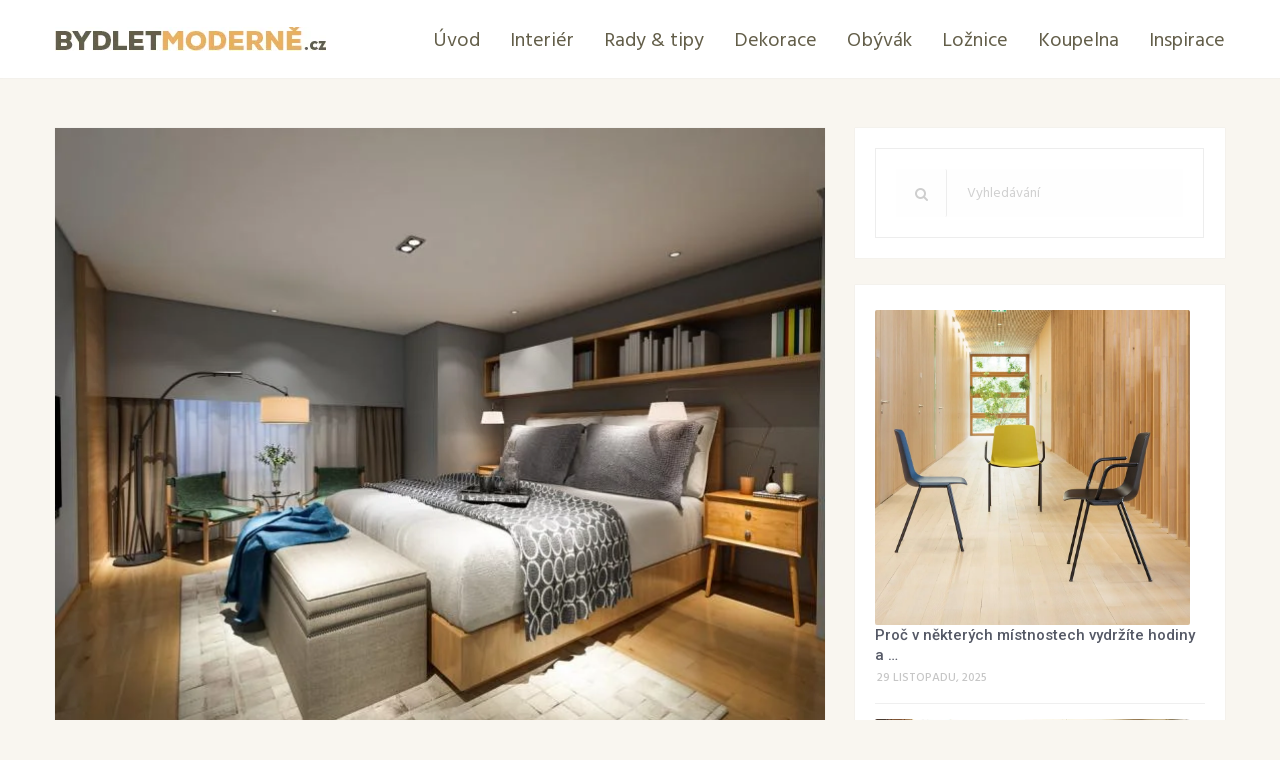

--- FILE ---
content_type: text/html; charset=UTF-8
request_url: https://bydletmoderne.cz/kouzlo-zivota-v-minimalismu/
body_size: 16356
content:
<!DOCTYPE html>
<html class="no-js" lang="cs">
<head itemscope itemtype="http://schema.org/WebSite">

<script async="async" src="//pagead2.googlesyndication.com/pagead/js/adsbygoogle.js"></script>
<script>
  (adsbygoogle = window.adsbygoogle || []).push({
    google_ad_client: "ca-pub-4095369454406172",
    enable_page_level_ads: true
  });
</script>
<script async src="https://pagead2.googlesyndication.com/pagead/js/adsbygoogle.js?client=ca-pub-4095369454406172"
     crossorigin="anonymous"></script>

	<meta charset="UTF-8">
	<!-- Always force latest IE rendering engine (even in intranet) & Chrome Frame -->
	<!--[if IE ]>
	<meta http-equiv="X-UA-Compatible" content="IE=edge,chrome=1">
	<![endif]-->
	<link rel="profile" href="http://gmpg.org/xfn/11" />
	<link rel="icon" href="http://bydletmoderne.cz/wp-content/uploads/2015/10/fav.png" type="image/x-icon" />
<!--iOS/android/handheld specific -->
    <meta name="viewport" content="width=device-width, initial-scale=1, maximum-scale=1">
    <meta name="apple-mobile-web-app-capable" content="yes">
    <meta name="apple-mobile-web-app-status-bar-style" content="black">
    <meta itemprop="name" content="BydletModerně.cz" />
    <meta itemprop="url" content="https://bydletmoderne.cz" />
        <meta itemprop="creator accountablePerson" content="Vojta " />
    	<link rel="pingback" href="https://bydletmoderne.cz/xmlrpc.php" />
	<meta name='robots' content='index, follow, max-image-preview:large, max-snippet:-1, max-video-preview:-1' />
	<style>img:is([sizes="auto" i], [sizes^="auto," i]) { contain-intrinsic-size: 3000px 1500px }</style>
	<script type="text/javascript">document.documentElement.className = document.documentElement.className.replace( /\bno-js\b/,'js' );</script>
	<!-- This site is optimized with the Yoast SEO plugin v19.6.1 - https://yoast.com/wordpress/plugins/seo/ -->
	<title>Kouzlo života v minimalismu - BydletModerně.cz</title>
	<link rel="canonical" href="https://bydletmoderne.cz/kouzlo-zivota-v-minimalismu/" />
	<meta property="og:locale" content="cs_CZ" />
	<meta property="og:type" content="article" />
	<meta property="og:title" content="Kouzlo života v minimalismu - BydletModerně.cz" />
	<meta property="og:description" content="Chcete bydlet skutečně moderně? Pak by vás mohl zajímat trend bydlení ve stylu minimalismu. O co se jedná? Čtěte dál a dozvíte se to! Jak už název napovídá, minimalismus je životní styl, který vyžaduje co nejmenší počet věci. Ovšem právě v tom tkví háček celé věci, věcí je sice málo zato co kus to skutečný skvost a originál. Minimalismus můžeme najít v bydlení, módě, výtvarnictví i architektuře. Tam všude se řídí stejným pravidlem. Nás samozřejmě bude zajímat bydlení. Pokud budete chtít mít minimalisticky zařízené bydlení, pak je dobré začít zcela od začátku. Rovnou zapomeňte na tisíce vzpomínkových předmětů vystavených všude možné po" />
	<meta property="og:url" content="https://bydletmoderne.cz/kouzlo-zivota-v-minimalismu/" />
	<meta property="og:site_name" content="BydletModerně.cz" />
	<meta property="article:published_time" content="2018-12-04T11:46:09+00:00" />
	<meta property="og:image" content="https://bydletmoderne.cz/wp-content/uploads/2018/12/3658723-04istock-517992284.jpg" />
	<meta property="og:image:width" content="768" />
	<meta property="og:image:height" content="614" />
	<meta property="og:image:type" content="image/jpeg" />
	<meta name="author" content="Vojta" />
	<meta name="twitter:card" content="summary" />
	<meta name="twitter:label1" content="Napsal(a)" />
	<meta name="twitter:data1" content="Vojta" />
	<meta name="twitter:label2" content="Odhadovaná doba čtení" />
	<meta name="twitter:data2" content="2 minuty" />
	<script type="application/ld+json" class="yoast-schema-graph">{"@context":"https://schema.org","@graph":[{"@type":"WebPage","@id":"https://bydletmoderne.cz/kouzlo-zivota-v-minimalismu/","url":"https://bydletmoderne.cz/kouzlo-zivota-v-minimalismu/","name":"Kouzlo života v minimalismu - BydletModerně.cz","isPartOf":{"@id":"https://bydletmoderne.cz/#website"},"primaryImageOfPage":{"@id":"https://bydletmoderne.cz/kouzlo-zivota-v-minimalismu/#primaryimage"},"image":{"@id":"https://bydletmoderne.cz/kouzlo-zivota-v-minimalismu/#primaryimage"},"thumbnailUrl":"https://bydletmoderne.cz/wp-content/uploads/2018/12/3658723-04istock-517992284.jpg","datePublished":"2018-12-04T11:46:09+00:00","dateModified":"2018-12-04T11:46:09+00:00","author":{"@id":"https://bydletmoderne.cz/#/schema/person/5ec77c19833081b7bf1dceaee0878db1"},"breadcrumb":{"@id":"https://bydletmoderne.cz/kouzlo-zivota-v-minimalismu/#breadcrumb"},"inLanguage":"cs","potentialAction":[{"@type":"ReadAction","target":["https://bydletmoderne.cz/kouzlo-zivota-v-minimalismu/"]}]},{"@type":"ImageObject","inLanguage":"cs","@id":"https://bydletmoderne.cz/kouzlo-zivota-v-minimalismu/#primaryimage","url":"https://bydletmoderne.cz/wp-content/uploads/2018/12/3658723-04istock-517992284.jpg","contentUrl":"https://bydletmoderne.cz/wp-content/uploads/2018/12/3658723-04istock-517992284.jpg","width":768,"height":614},{"@type":"BreadcrumbList","@id":"https://bydletmoderne.cz/kouzlo-zivota-v-minimalismu/#breadcrumb","itemListElement":[{"@type":"ListItem","position":1,"name":"Domů","item":"https://bydletmoderne.cz/"},{"@type":"ListItem","position":2,"name":"Kouzlo života v minimalismu"}]},{"@type":"WebSite","@id":"https://bydletmoderne.cz/#website","url":"https://bydletmoderne.cz/","name":"BydletModerně.cz","description":"","potentialAction":[{"@type":"SearchAction","target":{"@type":"EntryPoint","urlTemplate":"https://bydletmoderne.cz/?s={search_term_string}"},"query-input":"required name=search_term_string"}],"inLanguage":"cs"},{"@type":"Person","@id":"https://bydletmoderne.cz/#/schema/person/5ec77c19833081b7bf1dceaee0878db1","name":"Vojta","image":{"@type":"ImageObject","inLanguage":"cs","@id":"https://bydletmoderne.cz/#/schema/person/image/","url":"https://secure.gravatar.com/avatar/5aaff6c7fd6fe440aac312b8715a5caf?s=96&d=mm&r=g","contentUrl":"https://secure.gravatar.com/avatar/5aaff6c7fd6fe440aac312b8715a5caf?s=96&d=mm&r=g","caption":"Vojta"},"url":"https://bydletmoderne.cz/author/vojta/"}]}</script>
	<!-- / Yoast SEO plugin. -->


<link rel="alternate" type="application/rss+xml" title="BydletModerně.cz &raquo; RSS zdroj" href="https://bydletmoderne.cz/feed/" />
<link rel="alternate" type="application/rss+xml" title="BydletModerně.cz &raquo; RSS komentářů" href="https://bydletmoderne.cz/comments/feed/" />
<link rel="alternate" type="application/rss+xml" title="BydletModerně.cz &raquo; RSS komentářů pro Kouzlo života v minimalismu" href="https://bydletmoderne.cz/kouzlo-zivota-v-minimalismu/feed/" />
<script type="text/javascript">
/* <![CDATA[ */
window._wpemojiSettings = {"baseUrl":"https:\/\/s.w.org\/images\/core\/emoji\/15.0.3\/72x72\/","ext":".png","svgUrl":"https:\/\/s.w.org\/images\/core\/emoji\/15.0.3\/svg\/","svgExt":".svg","source":{"concatemoji":"https:\/\/bydletmoderne.cz\/wp-includes\/js\/wp-emoji-release.min.js?ver=6.7.4"}};
/*! This file is auto-generated */
!function(i,n){var o,s,e;function c(e){try{var t={supportTests:e,timestamp:(new Date).valueOf()};sessionStorage.setItem(o,JSON.stringify(t))}catch(e){}}function p(e,t,n){e.clearRect(0,0,e.canvas.width,e.canvas.height),e.fillText(t,0,0);var t=new Uint32Array(e.getImageData(0,0,e.canvas.width,e.canvas.height).data),r=(e.clearRect(0,0,e.canvas.width,e.canvas.height),e.fillText(n,0,0),new Uint32Array(e.getImageData(0,0,e.canvas.width,e.canvas.height).data));return t.every(function(e,t){return e===r[t]})}function u(e,t,n){switch(t){case"flag":return n(e,"\ud83c\udff3\ufe0f\u200d\u26a7\ufe0f","\ud83c\udff3\ufe0f\u200b\u26a7\ufe0f")?!1:!n(e,"\ud83c\uddfa\ud83c\uddf3","\ud83c\uddfa\u200b\ud83c\uddf3")&&!n(e,"\ud83c\udff4\udb40\udc67\udb40\udc62\udb40\udc65\udb40\udc6e\udb40\udc67\udb40\udc7f","\ud83c\udff4\u200b\udb40\udc67\u200b\udb40\udc62\u200b\udb40\udc65\u200b\udb40\udc6e\u200b\udb40\udc67\u200b\udb40\udc7f");case"emoji":return!n(e,"\ud83d\udc26\u200d\u2b1b","\ud83d\udc26\u200b\u2b1b")}return!1}function f(e,t,n){var r="undefined"!=typeof WorkerGlobalScope&&self instanceof WorkerGlobalScope?new OffscreenCanvas(300,150):i.createElement("canvas"),a=r.getContext("2d",{willReadFrequently:!0}),o=(a.textBaseline="top",a.font="600 32px Arial",{});return e.forEach(function(e){o[e]=t(a,e,n)}),o}function t(e){var t=i.createElement("script");t.src=e,t.defer=!0,i.head.appendChild(t)}"undefined"!=typeof Promise&&(o="wpEmojiSettingsSupports",s=["flag","emoji"],n.supports={everything:!0,everythingExceptFlag:!0},e=new Promise(function(e){i.addEventListener("DOMContentLoaded",e,{once:!0})}),new Promise(function(t){var n=function(){try{var e=JSON.parse(sessionStorage.getItem(o));if("object"==typeof e&&"number"==typeof e.timestamp&&(new Date).valueOf()<e.timestamp+604800&&"object"==typeof e.supportTests)return e.supportTests}catch(e){}return null}();if(!n){if("undefined"!=typeof Worker&&"undefined"!=typeof OffscreenCanvas&&"undefined"!=typeof URL&&URL.createObjectURL&&"undefined"!=typeof Blob)try{var e="postMessage("+f.toString()+"("+[JSON.stringify(s),u.toString(),p.toString()].join(",")+"));",r=new Blob([e],{type:"text/javascript"}),a=new Worker(URL.createObjectURL(r),{name:"wpTestEmojiSupports"});return void(a.onmessage=function(e){c(n=e.data),a.terminate(),t(n)})}catch(e){}c(n=f(s,u,p))}t(n)}).then(function(e){for(var t in e)n.supports[t]=e[t],n.supports.everything=n.supports.everything&&n.supports[t],"flag"!==t&&(n.supports.everythingExceptFlag=n.supports.everythingExceptFlag&&n.supports[t]);n.supports.everythingExceptFlag=n.supports.everythingExceptFlag&&!n.supports.flag,n.DOMReady=!1,n.readyCallback=function(){n.DOMReady=!0}}).then(function(){return e}).then(function(){var e;n.supports.everything||(n.readyCallback(),(e=n.source||{}).concatemoji?t(e.concatemoji):e.wpemoji&&e.twemoji&&(t(e.twemoji),t(e.wpemoji)))}))}((window,document),window._wpemojiSettings);
/* ]]> */
</script>
<style id='wp-emoji-styles-inline-css' type='text/css'>

	img.wp-smiley, img.emoji {
		display: inline !important;
		border: none !important;
		box-shadow: none !important;
		height: 1em !important;
		width: 1em !important;
		margin: 0 0.07em !important;
		vertical-align: -0.1em !important;
		background: none !important;
		padding: 0 !important;
	}
</style>
<link rel='stylesheet' id='wp-block-library-css' href='https://bydletmoderne.cz/wp-includes/css/dist/block-library/style.min.css?ver=6.7.4' type='text/css' media='all' />
<style id='classic-theme-styles-inline-css' type='text/css'>
/*! This file is auto-generated */
.wp-block-button__link{color:#fff;background-color:#32373c;border-radius:9999px;box-shadow:none;text-decoration:none;padding:calc(.667em + 2px) calc(1.333em + 2px);font-size:1.125em}.wp-block-file__button{background:#32373c;color:#fff;text-decoration:none}
</style>
<style id='global-styles-inline-css' type='text/css'>
:root{--wp--preset--aspect-ratio--square: 1;--wp--preset--aspect-ratio--4-3: 4/3;--wp--preset--aspect-ratio--3-4: 3/4;--wp--preset--aspect-ratio--3-2: 3/2;--wp--preset--aspect-ratio--2-3: 2/3;--wp--preset--aspect-ratio--16-9: 16/9;--wp--preset--aspect-ratio--9-16: 9/16;--wp--preset--color--black: #000000;--wp--preset--color--cyan-bluish-gray: #abb8c3;--wp--preset--color--white: #ffffff;--wp--preset--color--pale-pink: #f78da7;--wp--preset--color--vivid-red: #cf2e2e;--wp--preset--color--luminous-vivid-orange: #ff6900;--wp--preset--color--luminous-vivid-amber: #fcb900;--wp--preset--color--light-green-cyan: #7bdcb5;--wp--preset--color--vivid-green-cyan: #00d084;--wp--preset--color--pale-cyan-blue: #8ed1fc;--wp--preset--color--vivid-cyan-blue: #0693e3;--wp--preset--color--vivid-purple: #9b51e0;--wp--preset--gradient--vivid-cyan-blue-to-vivid-purple: linear-gradient(135deg,rgba(6,147,227,1) 0%,rgb(155,81,224) 100%);--wp--preset--gradient--light-green-cyan-to-vivid-green-cyan: linear-gradient(135deg,rgb(122,220,180) 0%,rgb(0,208,130) 100%);--wp--preset--gradient--luminous-vivid-amber-to-luminous-vivid-orange: linear-gradient(135deg,rgba(252,185,0,1) 0%,rgba(255,105,0,1) 100%);--wp--preset--gradient--luminous-vivid-orange-to-vivid-red: linear-gradient(135deg,rgba(255,105,0,1) 0%,rgb(207,46,46) 100%);--wp--preset--gradient--very-light-gray-to-cyan-bluish-gray: linear-gradient(135deg,rgb(238,238,238) 0%,rgb(169,184,195) 100%);--wp--preset--gradient--cool-to-warm-spectrum: linear-gradient(135deg,rgb(74,234,220) 0%,rgb(151,120,209) 20%,rgb(207,42,186) 40%,rgb(238,44,130) 60%,rgb(251,105,98) 80%,rgb(254,248,76) 100%);--wp--preset--gradient--blush-light-purple: linear-gradient(135deg,rgb(255,206,236) 0%,rgb(152,150,240) 100%);--wp--preset--gradient--blush-bordeaux: linear-gradient(135deg,rgb(254,205,165) 0%,rgb(254,45,45) 50%,rgb(107,0,62) 100%);--wp--preset--gradient--luminous-dusk: linear-gradient(135deg,rgb(255,203,112) 0%,rgb(199,81,192) 50%,rgb(65,88,208) 100%);--wp--preset--gradient--pale-ocean: linear-gradient(135deg,rgb(255,245,203) 0%,rgb(182,227,212) 50%,rgb(51,167,181) 100%);--wp--preset--gradient--electric-grass: linear-gradient(135deg,rgb(202,248,128) 0%,rgb(113,206,126) 100%);--wp--preset--gradient--midnight: linear-gradient(135deg,rgb(2,3,129) 0%,rgb(40,116,252) 100%);--wp--preset--font-size--small: 13px;--wp--preset--font-size--medium: 20px;--wp--preset--font-size--large: 36px;--wp--preset--font-size--x-large: 42px;--wp--preset--spacing--20: 0.44rem;--wp--preset--spacing--30: 0.67rem;--wp--preset--spacing--40: 1rem;--wp--preset--spacing--50: 1.5rem;--wp--preset--spacing--60: 2.25rem;--wp--preset--spacing--70: 3.38rem;--wp--preset--spacing--80: 5.06rem;--wp--preset--shadow--natural: 6px 6px 9px rgba(0, 0, 0, 0.2);--wp--preset--shadow--deep: 12px 12px 50px rgba(0, 0, 0, 0.4);--wp--preset--shadow--sharp: 6px 6px 0px rgba(0, 0, 0, 0.2);--wp--preset--shadow--outlined: 6px 6px 0px -3px rgba(255, 255, 255, 1), 6px 6px rgba(0, 0, 0, 1);--wp--preset--shadow--crisp: 6px 6px 0px rgba(0, 0, 0, 1);}:where(.is-layout-flex){gap: 0.5em;}:where(.is-layout-grid){gap: 0.5em;}body .is-layout-flex{display: flex;}.is-layout-flex{flex-wrap: wrap;align-items: center;}.is-layout-flex > :is(*, div){margin: 0;}body .is-layout-grid{display: grid;}.is-layout-grid > :is(*, div){margin: 0;}:where(.wp-block-columns.is-layout-flex){gap: 2em;}:where(.wp-block-columns.is-layout-grid){gap: 2em;}:where(.wp-block-post-template.is-layout-flex){gap: 1.25em;}:where(.wp-block-post-template.is-layout-grid){gap: 1.25em;}.has-black-color{color: var(--wp--preset--color--black) !important;}.has-cyan-bluish-gray-color{color: var(--wp--preset--color--cyan-bluish-gray) !important;}.has-white-color{color: var(--wp--preset--color--white) !important;}.has-pale-pink-color{color: var(--wp--preset--color--pale-pink) !important;}.has-vivid-red-color{color: var(--wp--preset--color--vivid-red) !important;}.has-luminous-vivid-orange-color{color: var(--wp--preset--color--luminous-vivid-orange) !important;}.has-luminous-vivid-amber-color{color: var(--wp--preset--color--luminous-vivid-amber) !important;}.has-light-green-cyan-color{color: var(--wp--preset--color--light-green-cyan) !important;}.has-vivid-green-cyan-color{color: var(--wp--preset--color--vivid-green-cyan) !important;}.has-pale-cyan-blue-color{color: var(--wp--preset--color--pale-cyan-blue) !important;}.has-vivid-cyan-blue-color{color: var(--wp--preset--color--vivid-cyan-blue) !important;}.has-vivid-purple-color{color: var(--wp--preset--color--vivid-purple) !important;}.has-black-background-color{background-color: var(--wp--preset--color--black) !important;}.has-cyan-bluish-gray-background-color{background-color: var(--wp--preset--color--cyan-bluish-gray) !important;}.has-white-background-color{background-color: var(--wp--preset--color--white) !important;}.has-pale-pink-background-color{background-color: var(--wp--preset--color--pale-pink) !important;}.has-vivid-red-background-color{background-color: var(--wp--preset--color--vivid-red) !important;}.has-luminous-vivid-orange-background-color{background-color: var(--wp--preset--color--luminous-vivid-orange) !important;}.has-luminous-vivid-amber-background-color{background-color: var(--wp--preset--color--luminous-vivid-amber) !important;}.has-light-green-cyan-background-color{background-color: var(--wp--preset--color--light-green-cyan) !important;}.has-vivid-green-cyan-background-color{background-color: var(--wp--preset--color--vivid-green-cyan) !important;}.has-pale-cyan-blue-background-color{background-color: var(--wp--preset--color--pale-cyan-blue) !important;}.has-vivid-cyan-blue-background-color{background-color: var(--wp--preset--color--vivid-cyan-blue) !important;}.has-vivid-purple-background-color{background-color: var(--wp--preset--color--vivid-purple) !important;}.has-black-border-color{border-color: var(--wp--preset--color--black) !important;}.has-cyan-bluish-gray-border-color{border-color: var(--wp--preset--color--cyan-bluish-gray) !important;}.has-white-border-color{border-color: var(--wp--preset--color--white) !important;}.has-pale-pink-border-color{border-color: var(--wp--preset--color--pale-pink) !important;}.has-vivid-red-border-color{border-color: var(--wp--preset--color--vivid-red) !important;}.has-luminous-vivid-orange-border-color{border-color: var(--wp--preset--color--luminous-vivid-orange) !important;}.has-luminous-vivid-amber-border-color{border-color: var(--wp--preset--color--luminous-vivid-amber) !important;}.has-light-green-cyan-border-color{border-color: var(--wp--preset--color--light-green-cyan) !important;}.has-vivid-green-cyan-border-color{border-color: var(--wp--preset--color--vivid-green-cyan) !important;}.has-pale-cyan-blue-border-color{border-color: var(--wp--preset--color--pale-cyan-blue) !important;}.has-vivid-cyan-blue-border-color{border-color: var(--wp--preset--color--vivid-cyan-blue) !important;}.has-vivid-purple-border-color{border-color: var(--wp--preset--color--vivid-purple) !important;}.has-vivid-cyan-blue-to-vivid-purple-gradient-background{background: var(--wp--preset--gradient--vivid-cyan-blue-to-vivid-purple) !important;}.has-light-green-cyan-to-vivid-green-cyan-gradient-background{background: var(--wp--preset--gradient--light-green-cyan-to-vivid-green-cyan) !important;}.has-luminous-vivid-amber-to-luminous-vivid-orange-gradient-background{background: var(--wp--preset--gradient--luminous-vivid-amber-to-luminous-vivid-orange) !important;}.has-luminous-vivid-orange-to-vivid-red-gradient-background{background: var(--wp--preset--gradient--luminous-vivid-orange-to-vivid-red) !important;}.has-very-light-gray-to-cyan-bluish-gray-gradient-background{background: var(--wp--preset--gradient--very-light-gray-to-cyan-bluish-gray) !important;}.has-cool-to-warm-spectrum-gradient-background{background: var(--wp--preset--gradient--cool-to-warm-spectrum) !important;}.has-blush-light-purple-gradient-background{background: var(--wp--preset--gradient--blush-light-purple) !important;}.has-blush-bordeaux-gradient-background{background: var(--wp--preset--gradient--blush-bordeaux) !important;}.has-luminous-dusk-gradient-background{background: var(--wp--preset--gradient--luminous-dusk) !important;}.has-pale-ocean-gradient-background{background: var(--wp--preset--gradient--pale-ocean) !important;}.has-electric-grass-gradient-background{background: var(--wp--preset--gradient--electric-grass) !important;}.has-midnight-gradient-background{background: var(--wp--preset--gradient--midnight) !important;}.has-small-font-size{font-size: var(--wp--preset--font-size--small) !important;}.has-medium-font-size{font-size: var(--wp--preset--font-size--medium) !important;}.has-large-font-size{font-size: var(--wp--preset--font-size--large) !important;}.has-x-large-font-size{font-size: var(--wp--preset--font-size--x-large) !important;}
:where(.wp-block-post-template.is-layout-flex){gap: 1.25em;}:where(.wp-block-post-template.is-layout-grid){gap: 1.25em;}
:where(.wp-block-columns.is-layout-flex){gap: 2em;}:where(.wp-block-columns.is-layout-grid){gap: 2em;}
:root :where(.wp-block-pullquote){font-size: 1.5em;line-height: 1.6;}
</style>
<link rel='stylesheet' id='stylesheet-css' href='https://bydletmoderne.cz/wp-content/themes/mts_moneyflow/style.css?ver=6.7.4' type='text/css' media='all' />
<style id='stylesheet-inline-css' type='text/css'>

		body {background-color:#f9f6f0;background-image:url(https://bydletmoderne.cz/wp-content/themes/mts_moneyflow/images/nobg.png);}		
		.pace .pace-progress, #mobile-menu-wrapper ul li a:hover { background: #ffffff; }
		.postauthor h5, .copyrights a, .single_post a, .textwidget a, .logo a, .pnavigation2 a, #sidebar a:hover, .copyrights a:hover, #site-footer .widget li a:hover, .related-posts a:hover, .reply a, .title a:hover, .post-info a:hover, #tabber .inside li a:hover, .readMore a, .fn a, a, a:hover, .navigation ul li:hover > a, .latestPost .title a:hover, .widget #wp-subscribe input.submit, .breadcrumb > div a:hover, .list-right .latestPost .title a:hover, .footerTop .header-social a:hover, .slider-nav.owl-carousel .slider-content .title a:hover, #header .navigation ul ul a:hover, #searchform:hover .fa-search, #category-list li a:hover, .slider-nav.owl-carousel .slider-content .title:hover, #copyright-note a:hover { color:#ffffff; }	
		
		.contactform #submit, #site-footer .tagcloud a:hover, .currenttext, .pagination a:hover, .pagination .nav-previous a, .pagination .nav-next a, #tabber ul.tabs li a.selected, .tagcloud a:hover, .navigation ul .sfHover a, .woocommerce a.button, .woocommerce-page a.button, .woocommerce button.button, .woocommerce-page button.button, .woocommerce input.button, .woocommerce-page input.button, .woocommerce #respond input#submit, .woocommerce-page #respond input#submit, .woocommerce #content input.button, .woocommerce-page #content input.button, .woocommerce nav.woocommerce-pagination ul li a, .woocommerce-page nav.woocommerce-pagination ul li a, .woocommerce #content nav.woocommerce-pagination ul li a, .woocommerce-page #content nav.woocommerce-pagination ul li a, .woocommerce .bypostauthor:after, #searchsubmit, .woocommerce nav.woocommerce-pagination ul li a:hover, .woocommerce-page nav.woocommerce-pagination ul li a:hover, .woocommerce #content nav.woocommerce-pagination ul li a:hover, .woocommerce-page #content nav.woocommerce-pagination ul li a:hover, .woocommerce nav.woocommerce-pagination ul li a:focus, .woocommerce-page nav.woocommerce-pagination ul li a:focus, .woocommerce #content nav.woocommerce-pagination ul li a:focus, .woocommerce-page #content nav.woocommerce-pagination ul li a:focus, .woocommerce a.button, .woocommerce-page a.button, .woocommerce button.button, .woocommerce-page button.button, .woocommerce input.button, .woocommerce-page input.button, .woocommerce #respond input#submit, .woocommerce-page #respond input#submit, .woocommerce #content input.button, .woocommerce-page #content input.button, .widget #wp-subscribe, blockquote:after, .post-format-icons i, .sticky-navigation-active, #load-posts a, .latestPost-review-wrapper, .post-image .review-type-circle.review-total-only, .post-image .review-type-circle.wp-review-show-total, .category-image, .widget .review-total-only.small-thumb, .widget .review-total-only.small-thumb.review-type-star, #site-footer .widget #wp-subscribe form input.submit { background-color:#ffffff; color: #fff!important; }
		
		.owl-prev:hover, .owl-next:hover { background-color:#ffffff!important; }

		#site-header{background-color: #ffffff}

		input#author:focus, input#email:focus, input#url:focus, .contact-form input:focus, .contact-form textarea:focus { border-color: #ffffff; }

		#move-to-top, #commentform input#submit, .pri-btn, .button, #commentform input#submit, .contact-form input[type='submit'], .bg-slider .slide-button { background-color:#355c7d!important; }

		.pagination .nav-previous a:hover, .pagination .nav-next a:hover, #load-posts a:hover, .woocommerce nav.woocommerce-pagination ul li span.current, .woocommerce-page nav.woocommerce-pagination ul li span.current, .woocommerce #content nav.woocommerce-pagination ul li span.current, .woocommerce-page #content nav.woocommerce-pagination ul li span.current { background-color: #e5e5e5!important; }

		#move-to-top:hover, #commentform input#submit:hover, .pri-btn:hover, .bg-slider .slide-button:hover, .button:hover, #commentform input#submit:hover, .contact-form input[type='submit']:hover { background-color: #264259!important; }
		#site-footer { background: #424651}
		
		.shareit { top: 282px; left: auto; margin: 0 0 0 -123px; width: 90px; position: fixed; padding: 5px; border:none; border-right: 0;} 
		.share-item {margin: 2px;}
		
		.bypostauthor .fn:after { content: "Author"; position: relative; padding: 1px 10px; background:#ffffff; color: #FFF; font-size: 14px; margin-left: 5px;}
		
		#header { padding-top: 23px; padding-bottom: 8px }

#site-header { box-shadow: 0px 1px 1px 0px rgba(212,212,212,0.17) }

.admin-bar .sticky-navigation-active { box-shadow: 0px 1px 1px 0px rgba(212,212,212,0.17) }

#banner-bottom { display: none }

.home #site-header.home-banner { height: 200px }

.column4 .grid .latestPost .title a, .column3 .title-with-grid .latestPost .title a, .column4 .title-with-grid .latestPost .title a, a:hover { color: #555966 }

.postauthor h5, .copyrights a, .single_post a, .textwidget a, .logo a, .pnavigation2 a, #sidebar a:hover, .copyrights a:hover, #site-footer .widget li a:hover, .related-posts a:hover, .reply a, .title a:hover, .post-info a:hover, #tabber .inside li a:hover, .readMore a, .fn a, a, a:hover, .navigation ul li:hover > a, .latestPost .title a:hover, .widget #wp-subscribe input.submit, .breadcrumb > div a:hover, .list-right .latestPost .title a:hover, .footerTop .header-social a:hover, .slider-nav.owl-carousel .slider-content .title a:hover, #header .navigation ul ul a:hover, #searchform:hover .fa-search, #category-list li a:hover, .slider-nav.owl-carousel .slider-content .title:hover, #copyright-note a:hover { color: #555966 }

#header .menu li a:hover { color: #eab05e !important }

.bg-slider .slide-button, .cat-img-inner .pri-btn, .slider-nav.owl-carousel .slider-content .button { color: white !important }

.currenttext { color: black !important }

.pagination a:hover { color: #eab05e !important }

.latestPost .batch { background: #EAB05E }
    	
			
</style>
<link rel='stylesheet' id='fontawesome-css' href='https://bydletmoderne.cz/wp-content/themes/mts_moneyflow/css/font-awesome.min.css?ver=6.7.4' type='text/css' media='all' />
<link rel='stylesheet' id='responsive-css' href='https://bydletmoderne.cz/wp-content/themes/mts_moneyflow/css/responsive.css?ver=6.7.4' type='text/css' media='all' />
<script type="text/javascript" src="https://bydletmoderne.cz/wp-includes/js/jquery/jquery.min.js?ver=3.7.1" id="jquery-core-js"></script>
<script type="text/javascript" src="https://bydletmoderne.cz/wp-includes/js/jquery/jquery-migrate.min.js?ver=3.4.1" id="jquery-migrate-js"></script>
<script type="text/javascript" id="customscript-js-extra">
/* <![CDATA[ */
var mts_customscript = {"responsive":"1","nav_menu":"secondary","ajax_url":"https:\/\/bydletmoderne.cz\/wp-admin\/admin-ajax.php"};
/* ]]> */
</script>
<script type="text/javascript" src="https://bydletmoderne.cz/wp-content/themes/mts_moneyflow/js/customscript.js?ver=6.7.4" id="customscript-js"></script>
<link rel="https://api.w.org/" href="https://bydletmoderne.cz/wp-json/" /><link rel="alternate" title="JSON" type="application/json" href="https://bydletmoderne.cz/wp-json/wp/v2/posts/1311" /><link rel="EditURI" type="application/rsd+xml" title="RSD" href="https://bydletmoderne.cz/xmlrpc.php?rsd" />
<!--Theme by MyThemeShop.com-->
<link rel='shortlink' href='https://bydletmoderne.cz/?p=1311' />
<link rel="alternate" title="oEmbed (JSON)" type="application/json+oembed" href="https://bydletmoderne.cz/wp-json/oembed/1.0/embed?url=https%3A%2F%2Fbydletmoderne.cz%2Fkouzlo-zivota-v-minimalismu%2F" />
<link rel="alternate" title="oEmbed (XML)" type="text/xml+oembed" href="https://bydletmoderne.cz/wp-json/oembed/1.0/embed?url=https%3A%2F%2Fbydletmoderne.cz%2Fkouzlo-zivota-v-minimalismu%2F&#038;format=xml" />
<link href="//fonts.googleapis.com/css?family=Roboto:700|Hind:normal|Roboto:500|Hind:500|Hind:600|Roboto:normal&amp;subset=latin,latin-ext" rel="stylesheet" type="text/css">
<style type="text/css">
.logo a { font-family: 'Roboto'; font-weight: 700; font-size: 28px; color: #ffffff; }
#header .menu li, #header .menu li a { font-family: 'Hind'; font-weight: normal; font-size: 20px; color: #635e49; }
.home-slide-title, .blog-content .title { font-family: 'Roboto'; font-weight: 700; font-size: 56px; color: #ffffff;text-transform: uppercase; }
.home-slide-content p, .blog-content p { font-family: 'Hind'; font-weight: normal; font-size: 24px; color: #ffffff; }
.bg-slider .slide-button, .cat-img-inner .pri-btn, .slider-nav.owl-carousel .slider-content .button { font-family: 'Roboto'; font-weight: 500; font-size: 18px; color: #000000; }
.latestPost .title a, .fn, .sidebar div.widget .post-title a, .widget #wp-subscribe input.submit, .popular-category a, .batch, .ajax-search-results li a, .widget .wpt_widget_content .entry-title a { font-family: 'Roboto'; font-weight: 500; font-size: 20px; color: #555966; }
.single-title { font-family: 'Roboto'; font-weight: 500; font-size: 36px; color: #555966; }
body, #wp-subscribe h4.title { font-family: 'Hind'; font-weight: normal; font-size: 15px; color: #888888; }
.post-info, .list-title, .ajax-search-results li .meta, .widget .wpt_widget_content .wpt-postmeta, .widget .wpt_comment_content, .wpt_excerpt { font-family: 'Hind'; font-weight: 500; font-size: 12px; color: #c6c6c6; }
.readMore { font-family: 'Hind'; font-weight: 600; font-size: 12px; color: #888888; }
#sidebar .widget { font-family: 'Hind'; font-weight: normal; font-size: 15px; color: #888888; }
.footer-widgets h3 { font-family: 'Hind'; font-weight: 600; font-size: 20px; color: #8b8e96; }
.footer-widgets { font-family: 'Hind'; font-weight: normal; font-size: 15px; color: #8b8e96; }
h1 { font-family: 'Roboto'; font-weight: normal; font-size: 36px; color: #555966; }
h2 { font-family: 'Roboto'; font-weight: normal; font-size: 30px; color: #555966; }
h3 { font-family: 'Roboto'; font-weight: normal; font-size: 26px; color: #555966; }
h4 { font-family: 'Roboto'; font-weight: normal; font-size: 24px; color: #555966; }
h5 { font-family: 'Roboto'; font-weight: normal; font-size: 20px; color: #555966; }
h6 { font-family: 'Roboto'; font-weight: normal; font-size: 20px; color: #555966; }
</style>
<style type="text/css">.broken_link, a.broken_link {
	text-decoration: line-through;
}</style>	<script>
  (function(i,s,o,g,r,a,m){i['GoogleAnalyticsObject']=r;i[r]=i[r]||function(){
  (i[r].q=i[r].q||[]).push(arguments)},i[r].l=1*new Date();a=s.createElement(o),
  m=s.getElementsByTagName(o)[0];a.async=1;a.src=g;m.parentNode.insertBefore(a,m)
  })(window,document,'script','https://www.google-analytics.com/analytics.js','ga');

  ga('create', 'UA-47448367-41', 'auto');
  ga('send', 'pageview');

</script>
<script data-ad-client="ca-pub-4095369454406172" async src="https://pagead2.googlesyndication.com/pagead/js/adsbygoogle.js"></script>
</head>
<body id="blog" class="post-template-default single single-post postid-1311 single-format-standard main" itemscope itemtype="http://schema.org/WebPage"> 
		<header id="site-header" class="" role="banner" itemscope itemtype="http://schema.org/WPHeader">
							<div id="catcher" class="clear" ></div>
			<div class="sticky-navigation" role="navigation" itemscope itemtype="http://schema.org/SiteNavigationElement">
		  
		<div class="container">
			<div id="header">
				<div class="logo-wrap">
																		  <h2 id="logo" class="logo image-logo" itemprop="headline">
									<a href="https://bydletmoderne.cz"><img src="http://bydletmoderne.cz/wp-content/uploads/2015/10/Bez-názvu-1.png" alt="BydletModerně.cz"></a>
								</h2><!-- END #logo -->
															</div>
								<div id="secondary-navigation" role="navigation" itemscope itemtype="http://schema.org/SiteNavigationElement">
					<a href="#" id="pull" class="toggle-mobile-menu">Menu</a>
					<nav class="navigation clearfix mobile-menu-wrapper">
													<ul id="menu-prvni-menu" class="menu clearfix"><li id="menu-item-5" class="menu-item menu-item-type-custom menu-item-object-custom menu-item-home menu-item-5"><a href="http://bydletmoderne.cz/">Úvod</a></li>
<li id="menu-item-9" class="menu-item menu-item-type-taxonomy menu-item-object-category current-post-ancestor current-menu-parent current-post-parent menu-item-9"><a href="https://bydletmoderne.cz/category/interier/">Interiér</a></li>
<li id="menu-item-13" class="menu-item menu-item-type-taxonomy menu-item-object-category menu-item-13"><a href="https://bydletmoderne.cz/category/rady-tipy/">Rady &#038; tipy</a></li>
<li id="menu-item-7" class="menu-item menu-item-type-taxonomy menu-item-object-category menu-item-7"><a href="https://bydletmoderne.cz/category/dekorace/">Dekorace</a></li>
<li id="menu-item-12" class="menu-item menu-item-type-taxonomy menu-item-object-category menu-item-12"><a href="https://bydletmoderne.cz/category/obyvak/">Obývák</a></li>
<li id="menu-item-11" class="menu-item menu-item-type-taxonomy menu-item-object-category menu-item-11"><a href="https://bydletmoderne.cz/category/loznice/">Ložnice</a></li>
<li id="menu-item-10" class="menu-item menu-item-type-taxonomy menu-item-object-category menu-item-10"><a href="https://bydletmoderne.cz/category/koupelna/">Koupelna</a></li>
<li id="menu-item-8" class="menu-item menu-item-type-taxonomy menu-item-object-category menu-item-8"><a href="https://bydletmoderne.cz/category/inspirace/">Inspirace</a></li>
</ul>											</nav>
				</div>  
				            
			</div><!--#header-->
		</div><!--.container-->

					</div>
		  

        	</header>  
	<div class="main-container" id="main-container"><div id="banner-bottom">
    <div class="container clearfix">
        			<div class="breadcrumb" xmlns:v="http://rdf.data-vocabulary.org/#"><div><i class="fa fa-home"></i></div> <div typeof="v:Breadcrumb" class="root"><a rel="v:url" property="v:title" href="https://bydletmoderne.cz" rel="nofollow">Home</a></div><div class="icon-font"><i class="fa fa-angle-right"></i></div><div typeof="v:Breadcrumb"><a href="https://bydletmoderne.cz/category/interier/" rel="v:url" property="v:title">Interiér</a></div><div class="icon-font"><i class="fa fa-angle-right"></i></div><div><span>Kouzlo života v minimalismu</span></div></div>
		
                    <div class="searchTop"><form method="get" id="searchform" class="search-form" action="https://bydletmoderne.cz" _lpchecked="1">
	<fieldset>
		<input type="text" name="s" id="s" value="" placeholder="Vyhledávání"  />
		<input id="search-image" class="sbutton" type="submit" value="" />
		<i class="fa fa-search"></i>
	</fieldset>
</form>
</div>
        
        	        <div class="header-social">
	            	                	                    <a href="#" class="header-facebook"><span class="fa fa-facebook"></span></a>
	                	            	                	                    <a href="#" class="header-twitter"><span class="fa fa-twitter"></span></a>
	                	            	                	                    <a href="#" class="header-google-plus"><span class="fa fa-google-plus"></span></a>
	                	            	        </div>
            </div>
</div>

<div id="page" class="single clearfix">
	<article class="article" itemscope itemtype="http://schema.org/BlogPosting">
		<div id="content_box" >
							<div id="post-1311" class="g post post-1311 type-post status-publish format-standard has-post-thumbnail hentry category-interier tag-bydleni tag-dekorace tag-minimalismus tag-nabytek has_thumb">
													<div class="single_post">
									<div class="featured-thumbnail single-featured"><img src="https://bydletmoderne.cz/wp-content/uploads/2018/12/3658723-04istock-517992284.jpg" width="770" height="450"></div>									<div class="single-post-content">
										<header>
											<h1 class="title single-title entry-title" itemprop="headline">Kouzlo života v minimalismu</h1>
											            <div class="post-info">
                                <span class="thetime updated"><i class="fa fa-clock-o"></i> <span itemprop="datePublished">4 prosince, 2018</span></span>
                            <span class="thecategory"><i class="fa fa-tags"></i> <a href="https://bydletmoderne.cz/category/interier/" title="View all posts in Interiér"  itemprop="articleSection">Interiér</a></span>
                        </div>
        										</header><!--.headline_area-->
										<div class="post-single-content box mark-links entry-content">
																																	<div class="thecontent" itemprop="articleBody">
												<p><strong>Chcete bydlet skutečně moderně? Pak by vás mohl zajímat trend bydlení ve stylu minimalismu. O co se jedná? Čtěte dál a dozvíte se to!</strong><span id="more-1311"></span></p>
<p>Jak už název napovídá, minimalismus je životní styl, který vyžaduje co nejmenší počet věci. Ovšem právě v tom tkví háček celé věci, věcí je sice málo zato co kus to skutečný skvost a originál. Minimalismus můžeme najít v bydlení, módě, výtvarnictví i architektuře. Tam všude se řídí stejným pravidlem. Nás samozřejmě bude zajímat bydlení.</p>
<p>Pokud budete chtít mít minimalisticky zařízené bydlení, pak je dobré začít zcela od začátku. Rovnou zapomeňte na tisíce vzpomínkových předmětů vystavených všude možné po domě či bytě. S těmi minimalismus prostě nepočítá. Když obraz tak jeden a skutečně takový, který na sebe upoutá pozornost, když lustr tak jednoduchý a zároveň rafinovaný a takto bychom mohli pokračovat u každého kusu.</p>
<h3>Nábytek</h3>
<p>Nábytek minimalismu by měl být stylový vzdušný, pohodlný a zároveň zajímavý. Mělo by se jednat o solitérní záležitost, která slouží jako nábytek a zároveň má svou dekorační funkci. K němu by se pak měl vztahovat další kus nábytku a takto by to mělo pokračovat do kompletní vybavenosti dané místnosti. Rozhodně zapomeňte na místnost plnou nábytku. Takto minimalismus rozhodně nefunguje.</p>
<h3>Dekorace</h3>
<p>Ačkoliv by se to nemuselo zdát, tak dekorace jsou pro minimalismus velice důležité. I zde však platí co kus to originál. Obrazy musí být nápadité, nejlépe by se mělo jednat o velice zajímavé originály. Dekorace by v podstatě všechny malý být do značné míry kusem umění, které si návštěva bude ráda dlouho prohlížet. Vždy volte jeden kus dekorace na několik metrů čtverečních, aby se navzájem nekřížily a nekradly si pozornost</p>

			<script type="text/javascript">
			jQuery(document).ready(function($) {
				$.post('https://bydletmoderne.cz/wp-admin/admin-ajax.php', {action: 'mts_view_count', id: '1311'});
			});
			</script>											</div>
																						 
																					</div><!--.post-single-content-->
																			</div><!--.single_post-->
								</div>
												</div><!--.g post-->
					</div>
	</article>
	<aside id="sidebar" class="sidebar c-4-12" role="complementary" itemscope itemtype="http://schema.org/WPSideBar">
	<div id="search-2" class="widget widget_search"><form method="get" id="searchform" class="search-form" action="https://bydletmoderne.cz" _lpchecked="1">
	<fieldset>
		<input type="text" name="s" id="s" value="" placeholder="Vyhledávání"  />
		<input id="search-image" class="sbutton" type="submit" value="" />
		<i class="fa fa-search"></i>
	</fieldset>
</form>
</div><div id="single_category_posts_widget-2" class="widget widget_single_category_posts_widget horizontal-small"><ul class="category-posts">			<li class="post-box horizontal-small horizontal-container"><div class="horizontal-container-inner">									<div class="post-img">
						<a rel="nofollow" href="https://bydletmoderne.cz/proc-v-nekterych-mistnostech-vydrzite-hodiny-a-z-jinych-chcete-hned-utect/" title="Proč v některých místnostech vydržíte hodiny a z jiných chcete hned utéct">
							<div class="featured-thumbnail single-featured"><img src="https://bydletmoderne.cz/wp-content/uploads/2025/11/puc-Gruppe-Gang.359f8fd4.jpg" width="66" height="55"></div>						</a>
					</div>
								<div class="post-data">
					<div class="post-data-container">
						<div class="post-title">
							<a href="https://bydletmoderne.cz/proc-v-nekterych-mistnostech-vydrzite-hodiny-a-z-jinych-chcete-hned-utect/" title="Proč v některých místnostech vydržíte hodiny a z jiných chcete hned utéct">Proč v některých místnostech vydržíte hodiny a&nbsp;&hellip;</a>
						</div>
												<div class="post-info">
														<span class="thetime updated"> 29 listopadu, 2025</span>
																				</div> <!--.post-info-->
																	</div>
				</div>
			</div></li>					<li class="post-box horizontal-small horizontal-container"><div class="horizontal-container-inner">									<div class="post-img">
						<a rel="nofollow" href="https://bydletmoderne.cz/vyberte-si-spravne-stineni-do-svych-oken/" title="Vyberte si správné stínění do svých oken">
							<div class="featured-thumbnail single-featured"><img src="https://bydletmoderne.cz/wp-content/uploads/2023/09/1-1.jpg" width="66" height="55"></div>						</a>
					</div>
								<div class="post-data">
					<div class="post-data-container">
						<div class="post-title">
							<a href="https://bydletmoderne.cz/vyberte-si-spravne-stineni-do-svych-oken/" title="Vyberte si správné stínění do svých oken">Vyberte si správné stínění do svých oken</a>
						</div>
												<div class="post-info">
														<span class="thetime updated"> 2 září, 2023</span>
																				</div> <!--.post-info-->
																	</div>
				</div>
			</div></li>					<li class="post-box horizontal-small horizontal-container"><div class="horizontal-container-inner">									<div class="post-img">
						<a rel="nofollow" href="https://bydletmoderne.cz/minimalismus-i-u-vas-doma-co-to-vlastne-je/" title="Minimalismus i u vás doma. Co to vlastně je?">
							<div class="featured-thumbnail single-featured"><img src="https://bydletmoderne.cz/wp-content/uploads/2022/12/bookshelf-g2d71c7c15_640.jpg" width="66" height="55"></div>						</a>
					</div>
								<div class="post-data">
					<div class="post-data-container">
						<div class="post-title">
							<a href="https://bydletmoderne.cz/minimalismus-i-u-vas-doma-co-to-vlastne-je/" title="Minimalismus i u vás doma. Co to vlastně je?">Minimalismus i u vás doma. Co to&nbsp;&hellip;</a>
						</div>
												<div class="post-info">
														<span class="thetime updated"> 2 prosince, 2022</span>
																				</div> <!--.post-info-->
																	</div>
				</div>
			</div></li>					<li class="post-box horizontal-small horizontal-container"><div class="horizontal-container-inner">									<div class="post-img">
						<a rel="nofollow" href="https://bydletmoderne.cz/postel-z-masivu-jake-drevo-je-nejlepsi/" title="Postel z masivu &#8211; jaké dřevo je nejlepší?">
							<div class="featured-thumbnail single-featured"><img src="https://bydletmoderne.cz/wp-content/uploads/2022/10/79601-postele-masivne-drevo.png" width="66" height="55"></div>						</a>
					</div>
								<div class="post-data">
					<div class="post-data-container">
						<div class="post-title">
							<a href="https://bydletmoderne.cz/postel-z-masivu-jake-drevo-je-nejlepsi/" title="Postel z masivu &#8211; jaké dřevo je nejlepší?">Postel z masivu &#8211; jaké dřevo je&nbsp;&hellip;</a>
						</div>
												<div class="post-info">
														<span class="thetime updated"> 12 října, 2022</span>
																				</div> <!--.post-info-->
																	</div>
				</div>
			</div></li>					<li class="post-box horizontal-small horizontal-container"><div class="horizontal-container-inner">									<div class="post-img">
						<a rel="nofollow" href="https://bydletmoderne.cz/predstavujeme_vam_peciatku_na_obleceni/" title="Slyšeli jste už o razítku na oblečení?">
							<div class="featured-thumbnail single-featured"><img src="https://bydletmoderne.cz/wp-content/themes/mts_moneyflow/images/nothumb-widgetthumb.png" width="66" height="55"></div>						</a>
					</div>
								<div class="post-data">
					<div class="post-data-container">
						<div class="post-title">
							<a href="https://bydletmoderne.cz/predstavujeme_vam_peciatku_na_obleceni/" title="Slyšeli jste už o razítku na oblečení?">Slyšeli jste už o razítku na oblečení?</a>
						</div>
												<div class="post-info">
														<span class="thetime updated"> 12 srpna, 2022</span>
																				</div> <!--.post-info-->
																	</div>
				</div>
			</div></li>					<li class="post-box horizontal-small horizontal-container"><div class="horizontal-container-inner">									<div class="post-img">
						<a rel="nofollow" href="https://bydletmoderne.cz/deka-larisa-za-lidovou-cenu/" title="Deka larisa za lidovou cenu">
							<div class="featured-thumbnail single-featured"><img src="https://bydletmoderne.cz/wp-content/uploads/2022/08/Depositphotos_3156818_S.jpg" width="66" height="55"></div>						</a>
					</div>
								<div class="post-data">
					<div class="post-data-container">
						<div class="post-title">
							<a href="https://bydletmoderne.cz/deka-larisa-za-lidovou-cenu/" title="Deka larisa za lidovou cenu">Deka larisa za lidovou cenu</a>
						</div>
												<div class="post-info">
														<span class="thetime updated"> 9 srpna, 2022</span>
																				</div> <!--.post-info-->
																	</div>
				</div>
			</div></li>		</ul>
</div><div id="execphp-2" class="widget widget_execphp">			<div class="execphpwidget"></div>
		</div></aside><!--#sidebar-->

			<div class="relatedPost-wrap">
			    
            <!-- Start Related Posts -->
            <div class="related-posts"><h4>Podobné články</h4><div class="clear">                <article class="latestPost excerpt  ">
                    <a href="https://bydletmoderne.cz/stul-misto-mnoha-setkani/" title="Stůl, místo mnoha setkání" rel="nofollow" id="featured-thumbnail">
                        
                        <div class="featured-thumbnail"><img src="https://bydletmoderne.cz/wp-content/uploads/2017/01/stůl1.jpg" width="370" height="250"></div>                    </a>
                    <div class="latestPost-content">
                        <header>
                            <h2 class="title front-view-title"><a href="https://bydletmoderne.cz/stul-misto-mnoha-setkani/" title="Stůl, místo mnoha setkání">Stůl, místo mnoha setkání</a></h2>
                        </header>
                        <div class="front-view-content">
                            Stůl, ať jej známe v jakékoliv podobě, složí především k setkávání lidí. Některé stoly pak mají i&nbsp;&hellip;                        </div>
                                    <div class="post-info">
                                <span class="thecategory"><i class="fa fa-tags"></i> <a href="https://bydletmoderne.cz/category/interier/" title="View all posts in Interiér"  itemprop="articleSection">Interiér</a>, <a href="https://bydletmoderne.cz/category/obyvak/" title="View all posts in Obývák"  itemprop="articleSection">Obývák</a>, <a href="https://bydletmoderne.cz/category/rady-tipy/" title="View all posts in Rady &amp; tipy"  itemprop="articleSection">Rady &amp; tipy</a></span>
                        </div>
                                		<div class="readMore">
			<a href="https://bydletmoderne.cz/stul-misto-mnoha-setkani/" title="Stůl, místo mnoha setkání" rel="nofollow">
				VÍCE <i class="fa fa-caret-right"></i>
			</a>
		</div>
		                    </div>
                </article><!--.post.excerpt-->
                                <article class="latestPost excerpt  ">
                    <a href="https://bydletmoderne.cz/designove-nebo-klasicky/" title="Designově nebo klasicky?" rel="nofollow" id="featured-thumbnail">
                        
                        <div class="featured-thumbnail"><img src="https://bydletmoderne.cz/wp-content/uploads/2017/03/Classic-sofa-.jpg" width="370" height="250"></div>                    </a>
                    <div class="latestPost-content">
                        <header>
                            <h2 class="title front-view-title"><a href="https://bydletmoderne.cz/designove-nebo-klasicky/" title="Designově nebo klasicky?">Designově nebo klasicky?</a></h2>
                        </header>
                        <div class="front-view-content">
                            Pokud si čerstvě zařizujete dům nebo byt, zcela rozhodně během jeho vybavování narazíte na problém,&nbsp;&hellip;                        </div>
                                    <div class="post-info">
                                <span class="thecategory"><i class="fa fa-tags"></i> <a href="https://bydletmoderne.cz/category/interier/" title="View all posts in Interiér"  itemprop="articleSection">Interiér</a>, <a href="https://bydletmoderne.cz/category/rady-tipy/" title="View all posts in Rady &amp; tipy"  itemprop="articleSection">Rady &amp; tipy</a></span>
                        </div>
                                		<div class="readMore">
			<a href="https://bydletmoderne.cz/designove-nebo-klasicky/" title="Designově nebo klasicky?" rel="nofollow">
				VÍCE <i class="fa fa-caret-right"></i>
			</a>
		</div>
		                    </div>
                </article><!--.post.excerpt-->
                                <article class="latestPost excerpt  last">
                    <a href="https://bydletmoderne.cz/oprava-starych-sten/" title="Oprava starých stěn" rel="nofollow" id="featured-thumbnail">
                        
                        <div class="featured-thumbnail"><img src="https://bydletmoderne.cz/wp-content/uploads/2016/03/crack-353218_960_720.jpg" width="370" height="250"></div>                    </a>
                    <div class="latestPost-content">
                        <header>
                            <h2 class="title front-view-title"><a href="https://bydletmoderne.cz/oprava-starych-sten/" title="Oprava starých stěn">Oprava starých stěn</a></h2>
                        </header>
                        <div class="front-view-content">
                            Předpokladem pro každou novou úpravu stěn je soudržnost podkladní vrstvy a její schopnost se snášet&nbsp;&hellip;                        </div>
                                    <div class="post-info">
                                <span class="thecategory"><i class="fa fa-tags"></i> <a href="https://bydletmoderne.cz/category/interier/" title="View all posts in Interiér"  itemprop="articleSection">Interiér</a>, <a href="https://bydletmoderne.cz/category/rady-tipy/" title="View all posts in Rady &amp; tipy"  itemprop="articleSection">Rady &amp; tipy</a></span>
                        </div>
                                		<div class="readMore">
			<a href="https://bydletmoderne.cz/oprava-starych-sten/" title="Oprava starých stěn" rel="nofollow">
				VÍCE <i class="fa fa-caret-right"></i>
			</a>
		</div>
		                    </div>
                </article><!--.post.excerpt-->
                </div></div>            <!-- .related-posts -->
        		</div>
	
		</div><!--#page-->
<footer id="site-footer" role="contentinfo" itemscope itemtype="http://schema.org/WPFooter">
	<div class="container">
		<div class="footerTop">
			<div class="footer-logo">
					Tip: 
<!-- begin homepage ads -->
        <!-- end homepage ads -->
															  <h2 id="footer-logo" class="logo text-logo" itemprop="headline">
								<a href="https://bydletmoderne.cz">BydletModerně.cz</a>
							</h2><!-- END #logo -->
												
			</div>
							<div class="header-social">
																		<a href="#" class="header-facebook"><span class="fa fa-facebook"></span></a>
																								<a href="#" class="header-twitter"><span class="fa fa-twitter"></span></a>
																								<a href="#" class="header-google-plus"><span class="fa fa-google-plus"></span></a>
															</div>
					</div>
					<div class="footer-widgets first-footer-widgets widgets-num-4">
							<div class="f-widget f-widget-1">
										<!--start copyrights-->
<div class="row" id="copyright-note">
<span>&copy; Copyright 2026.</span>
<div class="to-top"><a href="http://bydletmoderne.cz/kontakt" rel="nofollow">Kontakt</a></div>
</div>
<!--end copyrights-->
				</div>
								<div class="f-widget f-widget-2">
														</div>
								<div class="f-widget f-widget-3">
														</div>
								<div class="f-widget last f-widget-4">
														</div>
							</div><!--.first-footer-widgets-->
			</div><!--.container-->
</footer><!--#site-footer-->
<!--start footer code-->
<script>
  (function(i,s,o,g,r,a,m){i['GoogleAnalyticsObject']=r;i[r]=i[r]||function(){
  (i[r].q=i[r].q||[]).push(arguments)},i[r].l=1*new Date();a=s.createElement(o),
  m=s.getElementsByTagName(o)[0];a.async=1;a.src=g;m.parentNode.insertBefore(a,m)
  })(window,document,'script','//www.google-analytics.com/analytics.js','ga');

  ga('create', 'UA-70109476-5', 'auto');
  ga('send', 'pageview');

</script><!--end footer code-->
<script type="text/javascript" src="https://bydletmoderne.cz/wp-includes/js/comment-reply.min.js?ver=6.7.4" id="comment-reply-js" async="async" data-wp-strategy="async"></script>
<script type="text/javascript" src="https://bydletmoderne.cz/wp-content/themes/mts_moneyflow/js/sticky.js?ver=6.7.4" id="StickyNav-js"></script>
</div><!--.main-container-->
</body>
</html>

--- FILE ---
content_type: text/html; charset=utf-8
request_url: https://www.google.com/recaptcha/api2/aframe
body_size: 270
content:
<!DOCTYPE HTML><html><head><meta http-equiv="content-type" content="text/html; charset=UTF-8"></head><body><script nonce="iHTWzJQEu-t9zwuVeAGh5g">/** Anti-fraud and anti-abuse applications only. See google.com/recaptcha */ try{var clients={'sodar':'https://pagead2.googlesyndication.com/pagead/sodar?'};window.addEventListener("message",function(a){try{if(a.source===window.parent){var b=JSON.parse(a.data);var c=clients[b['id']];if(c){var d=document.createElement('img');d.src=c+b['params']+'&rc='+(localStorage.getItem("rc::a")?sessionStorage.getItem("rc::b"):"");window.document.body.appendChild(d);sessionStorage.setItem("rc::e",parseInt(sessionStorage.getItem("rc::e")||0)+1);localStorage.setItem("rc::h",'1768779295664');}}}catch(b){}});window.parent.postMessage("_grecaptcha_ready", "*");}catch(b){}</script></body></html>

--- FILE ---
content_type: text/css
request_url: https://bydletmoderne.cz/wp-content/themes/mts_moneyflow/css/responsive.css?ver=6.7.4
body_size: 2222
content:
html { overflow-x: hidden }
.main-container { max-width: 100% }
/*-----------------------------------------------
/* @media { 	 } queries
/*---------------------------------------------*/
@media screen and (max-width:1230px) { 
	.shareit {
	    position: relative!important;
	    width: 100%!important;
	    top: 0!important;
	    padding-left: 0!important;
	    padding-bottom: 30px!important;
	    margin: 0!important;
	    padding-top: 10px!important;
	    border: none !important;
	}
	#page, .container { max-width: 96% }
}
@media screen and (max-width:1080px) { 
	.slider-nav.owl-carousel .owl-item .slider-img { width: 47% }
}
@media screen and (max-width:1000px) { 
	#move-to-top {
	    margin-right: 0;
	    right: 5px;
	}
}
@media screen and (max-width:960px) { 
	#secondary-navigation { left: 0 }
	img {
	    max-width: 100%;
	    height: auto!important;
	}
	.postauthor img { width: 25% }
	.postauthor-wrap {
	    padding: 20px;
	    box-sizing: border-box;
	}
	.postauthor-content {
	    overflow: visible;
	    padding-right: 0;
	}
	.ad-300 img { max-width: 100% }
	.ad-125 li { max-width: 40% }
	.ad-125 img {
	    padding: 0;
	    background: #FAFAFA;
	    border: 0;
	}
	.bg-slider.owl-carousel .owl-nav .owl-next { right: 0 }
	.bg-slider.owl-carousel .owl-nav .owl-prev { left: 0 }
}
@media screen and (max-width:900px) { 
	.widget-header { max-width: 70% }
}
@media screen and (max-width: 865px) { 
	#page, .container { max-width: 96% }
	#site-footer .container { padding: 0 2% }
	#secondary-navigation a {
	    padding-top: 9px !important;
	    padding-bottom: 9px !important;
	}
	.page-template-page-blog #site-header { height: auto }
	.blog-banner { position: relative }
	.breadcrumb, .postsby {
	    border-right: none;
	    padding-right: 0;
	    border-bottom: 1px solid #EFEFEF;
	    width: 100%;
	}
	.blog-content .title { font-size: 30px }
	.blog-content p { font-size: 17px }
	.slider-nav.owl-carousel .owl-item .slider-img { width: 82% }
	.slider-nav.owl-carousel .slider-content {
	    overflow: visible;
	    padding: 0px 20px 20px;
	    float: left;
	}
	.with-sidebar { width: 100% }
	.column4 .latestPost, .column4 .grid .latestPost:nth-child(3n), .column4 .title-with-grid .latestPost:nth-child(4n-2), .column3 .grid .latestPost, .related-posts .latestPost, .popular-category {
	    width: 47%;
	    margin-right: 6%;
	}
	.popular-category:nth-child(2n+2) { margin-right: 0 }
	.related-posts .latestPost { margin-bottom: 20px!important }
	.column3 .grid .latestPost:nth-child(3n+3) { margin-right: 6% }
	.list .category-image, .title-with-grid .latestPost.category-image, .column4 .list .category-image, .column4 .title-with-grid .latestPost.category-image, .column3 .title-with-grid .latestPost.category-image { width: 100% }
	.cat-img-inner .pri-btn { padding: 12px 20px }
	.title-with-grid .latestPost, .column4 .title-with-grid .latestPost {
	    width: 47%!important;
	    margin-right: 6% !important;
	}
	.cat-img-inner .category-title { font-size: 34px }
	.latestPost:nth-child(2n+2), .column4 .latestPost:nth-child(2n+2), .title-with-grid .latestPost:nth-child(2n+2), .column4 .title-with-grid .latestPost:nth-child(2n+2) { margin-right: 0 !important }
	.grid .featured-thumbnail, .title-with-grid .featured-thumbnail, .grid .post-image-left, .title-with-grid .post-image-left, .with-sidebar .latestPost .post-image-left, .with-sidebar .featured-thumbnail { width: 100% }
	.mts-cart span a { padding-bottom: 0 }
	.mts-cart {
	    float: none;
	    text-align: center!important;
	}
	.header-layout-2 #header h1, .header-layout-2  #header h2, .header-layout-2  .site-description {
	    float: none;
	    text-align: center;
	    width: 100%;
	    max-width: 100%;
	    padding: 0;
	}
	.header-layout-2 #logo a, .header-layout-2 #logo img {
	    float: none;
	    letter-spacing: 0;
	}
	.header-layout-2 .logo-wrap { margin-top: 0 }
	.navigation {
	    width: 100%;
	    border: none !important;
	    display: none;
	}
	.home-slide-title, .blog-content .title { font-size: 40px!important }
	.home-slide-content p { font-size: 18px }
	.bg-slider .slide-button {
	    font-size: 15px;
	    padding: 10px 25px;
	}
	#secondary-navigation {
	    margin-top: 0;
	    position: relative!important;
	}
	.navigation .menu a, .navigation .menu .fa > a, .navigation .menu .fa > a {
	    color: #fff!important;
	    background: transparent;
	}
	.navigation .menu {
	    display: block!important;
	    float: none;
	    background: transparent;
	    margin-bottom: 45px;
	}
	.navigation ul ul {
	    visibility: visible!important;
	    opacity: 1!important;
	    position: relative;
	    left: 0!important;
	    border: 0;
	    width: 100%;
	}
	.navigation ul li li {
	    background: transparent;
	    border: 0;
	}
	.navigation { height: auto }
	.navigation li, .navigation ul li li {
	    width: 100%!important;
	    float: left;
	    position: relative;
	}
	.navigation ul li:after { display: none }
	.navigation ul li:before { display: none }
	.navigation li a {
	    border-bottom: 1px solid rgba(77, 81, 93, 1)!important;
	    width: 100%!important;
	    box-sizing: border-box;
	}
	.navigation a {
	    text-align: left;
	    width: 100%;
	    text-indent: 25px;
	}
	a#pull {
	    display: block;
	    width: 100%;
	    position: relative;
	    color: #fff;
	    padding: 5px 20px 5px 0px !important;
	    float: right;
	}
	.navigation a {
	    text-align: left;
	    width: 100%;
	    text-indent: 25px;
	}
	a#pull:after {
	    content: "\f0c9";
	    display: inline-block;
	    position: absolute;
	    right: 15px;
	    top: 5px;
	    font-family: FontAwesome;
	}
	.navigation ul .sfHover a, .navigation ul li:hover, .navigation ul .sfHover ul li { background: transparent }
	/*disable flayout*/
	#catcher { height: 0 !important }
	.sticky-navigation-active {
	    position: relative !important;
	    top: 0 !important;
	}
	/*-[ Recently Featured ]--------------------------------*/
	.recently-featured .list-left, .recently-featured .list-right, .column4 .list .category-image, .column4 .title-with-grid .latestPost.category-image, .list .list-right, .column4 .list .list-right { width: 100% }
	.recently-featured-img { width: 50% }
	/*-[ Responsive Navigation ]--------------------------------*/
	.main-container, #site-header {
	    position: relative;
	    left: 0;
	    transition: left 500ms ease;
	}
	.mobile-menu-active .main-container, .mobile-menu-active #site-header {
	    left: 300px;
	    transition: left 500ms ease;
	}
	.navigation.mobile-menu-wrapper {
	    display: block;
	    position: fixed;
	    top: 0;
	    left: -300px;
	    width: 300px;
	    height: 100%;
	    background-color: #424651;
	    border-right: 1px solid rgba(0, 0, 0, 0.2);
	    overflow: auto;
	    transition: left 500ms ease;
	    -webkit-backface-visibility: hidden;
	}
	.mobile-menu-active .navigation.mobile-menu-wrapper { left: 0 }
	.navigation ul li {
	    width: 100%;
	    display: block;
	    margin-left: 0;
	}
	.navigation ul li:hover { background: none }
	.navigation ul li a, .navigation ul ul a {
	    padding: 9px 0;
	    width: 100%;
	    border: none;
	}
	.navigation ul ul {
	    position: static;
	    width: 100%;
	    border: none;
	    padding-top: 0;
	}
	.navigation ul ul li {
	    background: none;
	    width: 100%;
	}
	.navigation .menu-item-has-children > a {
	    padding-right: 0;
	    padding-left: 0;
	}
	.navigation i { display: inline }
	.navigation ul ul a { padding: 9px 18px !important }
	.navigation ul ul ul a { padding: 9px 27px !important }
	.navigation ul ul ul ul a { padding: 9px 36px !important }
	.navigation .toggle-caret {
	    display: block;
	    width: 43px;
	    height: 43px;
	    line-height: 43px;
	    color: #ffffff;
	    border-left: 1px solid rgba(77, 81, 93, 1);
	}
	.navigation .menu-item-has-children > a:after { content: '' }
	/*-[ Mega Menu ]--------------------------------*/
	#wpmm-megamenu .wpmm-subcategories {
	    width: 100%;
	    text-indent: 0;
	}
	#wpmm-megamenu .wpmm-posts { width: 100% }
	#wpmm-megamenu .wpmm-post {
	    width: 100%!important;
	    padding: 0 10px!important;
	    text-align: center!important;
	}
	#wpmm-megamenu .wpmm-thumbnail img { float: left }
	.article { width: 100% }
	#content_box {
	    padding-right: 0px;
	    padding-left: 0px!important;
	}
	.sidebar.c-4-12 {
	    float: none;
	    width: 100% !important;
	    padding-left: 0;
	    padding-right: 0;
	    margin: 0 auto;
	}
}
@media screen and (max-width:782px) { 
	.admin-bar .pace .pace-progress { top: 46px }
	.searchTop #s {
	    max-width: 190px;
	    min-width: inherit;
	}
}
@media screen and (max-width:728px) { 
	#header h1, #header h2, .site-description {
	    float: left;
	    text-align: center;
	    width: 100%;
	    max-width: 100%;
	    padding: 0;
	}
	#header h1, #header h2 { font-size: 40px }
	.site-description { margin-top: 0 }
	#logo a, #logo img { letter-spacing: 0 }
	.logo-wrap { margin-top: 0 }
	.widget-header {
	    max-width: 100%;
	    float: left;
	}
}
@media screen and (max-width:720px) { 
	.f-widget, .widgets-num-4 .f-widget { width: 46% }
	.widgets-num-4 .f-widget-3 { clear: left }
	.f-widget-2, .widgets-num-4 .f-widget-2, .widgets-num-4 .f-widget.last { margin-right: 0 }
	.ad-125 li { max-width: 45% }
	#comments { margin-right: 0 }
	.widget-header .textwidget {
	    margin-top: 0;
	    padding-left: 0;
	    border-left: none;
	}
	#category-list { display: none }
}
@media screen and (max-width:650px) { 
	.cat-img-inner .category-title { font-size: 30px }
	.pri-btn { font-size: 16px }
}
@media screen and (max-width:600px) { 
	.featured-thumbnail img { width: 100% }
	.admin-bar .pace .pace-progress { top: 0px }
}
@media screen and (max-width:550px) { 
	.sbutton { float: right }
	.f-widget, .widgets-num-4 .f-widget, .recently-featured-img {
	    width: 100%;
	    margin-right: 0;
	}
	.recently-featured-content {
	    overflow: visible;
	    margin-top: 20px;
	    float: left;
	}
	.column4 .latestPost, .column4 .grid .latestPost:nth-child(3n+3), .column4 .title-with-grid .latestPost:nth-child(4n-2), .title-with-grid .latestPost:nth-child(2n+2), .column4 .title-with-grid .latestPost:nth-child(2n+2), .column3 .grid .latestPost, .with-sidebar .latestPost {
	    width: 100%;
	    margin-right: 0 !important;
	}
	.column4 .list .category-image, .column4 .title-with-grid .latestPost.category-image { height: 250px }
	.slider-nav.owl-carousel .owl-item .slider-img { width: 78% }
}
@media screen and (max-width:480px) { 
	nav { border-bottom: 0 }
	.navigation {
	    margin-top: 0;
	    margin-bottom: 0;
	}
	.related-posts .latestPost, .popular-category {
	    width: 100%;
	    float: left!important;
	    max-width: 100%;
	}
	.one_half, .one_third, .two_third, .three_fourth, .one_fourth, .one_fifth, .two_fifth, .three_fifth, .four_fifth, .one_sixth, .five_sixth {
	    width: 100%;
	    margin-right: 0;
	}
	.copyrights { text-align: center }
	.top { width: 100% }
	#cancel-comment-reply-link {
	    margin-bottom: 0;
	    margin-top: -43px;
	}
	.title-with-grid .latestPost, .column4 .title-with-grid .latestPost { width: 100%!important }
	.slider-nav.owl-carousel .owl-item .slider-img { width: 70% }
	.slider-nav.owl-carousel .slider-content p { display: none }
	.slider-nav.owl-carousel .slider-content .title, .single-post-content .single-title { font-size: 18px }
}
@media screen and (max-width:400px) { 
	article header { overflow: hidden }
	.slidertext { display: none }
}
@media screen and (max-width:320px) { 
	.latestPost {
	    float: none;
	    width: 100% !important;
	}
	.latest-cat-post #featured-thumbnail {
	    width: 100%;
	    max-width: 100%;
	}
	.latest-cat-post #featured-thumbnail .featured-thumbnail { float: none }
	nav li {
	    display: block;
	    float: none;
	    width: 100%;
	}
	nav li a { border-bottom: 1px solid #576979 }
}